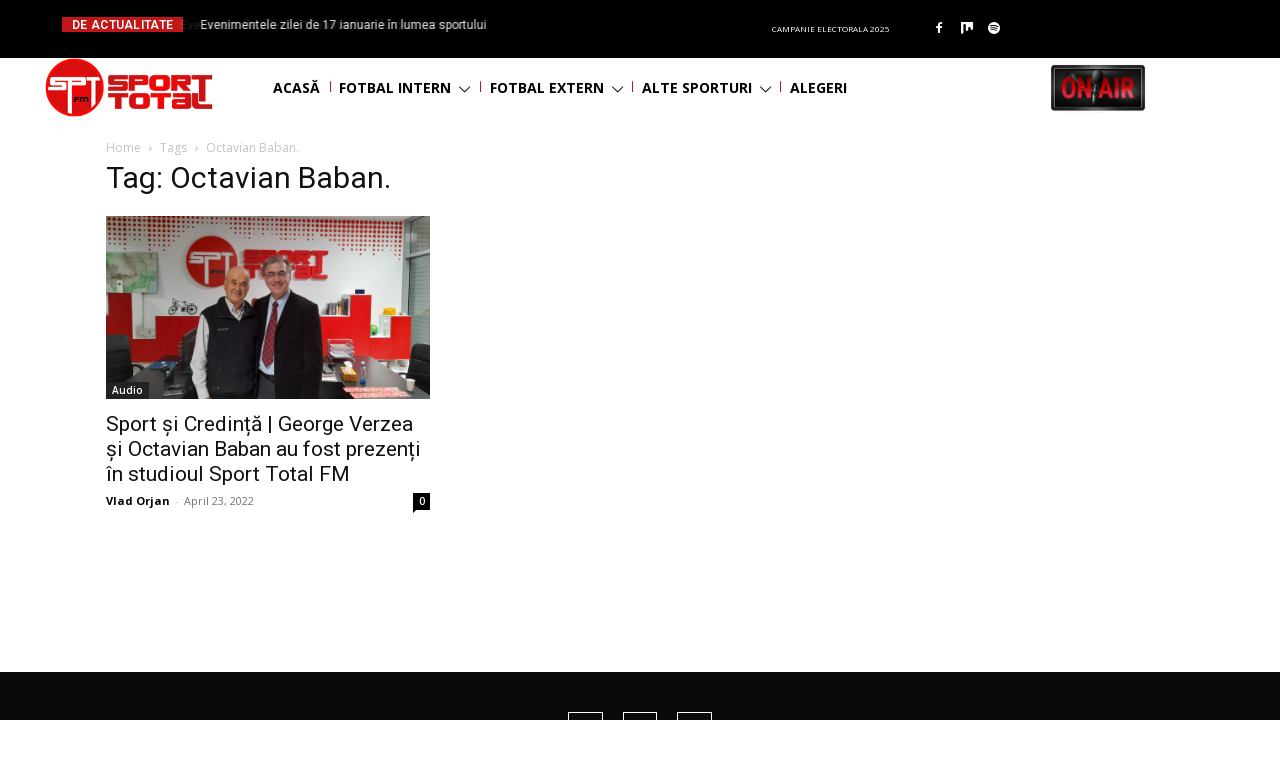

--- FILE ---
content_type: text/html; charset=utf-8
request_url: https://www.google.com/recaptcha/api2/aframe
body_size: 267
content:
<!DOCTYPE HTML><html><head><meta http-equiv="content-type" content="text/html; charset=UTF-8"></head><body><script nonce="zmqOIIVfjpudzoKpCkeXeQ">/** Anti-fraud and anti-abuse applications only. See google.com/recaptcha */ try{var clients={'sodar':'https://pagead2.googlesyndication.com/pagead/sodar?'};window.addEventListener("message",function(a){try{if(a.source===window.parent){var b=JSON.parse(a.data);var c=clients[b['id']];if(c){var d=document.createElement('img');d.src=c+b['params']+'&rc='+(localStorage.getItem("rc::a")?sessionStorage.getItem("rc::b"):"");window.document.body.appendChild(d);sessionStorage.setItem("rc::e",parseInt(sessionStorage.getItem("rc::e")||0)+1);localStorage.setItem("rc::h",'1768800502458');}}}catch(b){}});window.parent.postMessage("_grecaptcha_ready", "*");}catch(b){}</script></body></html>